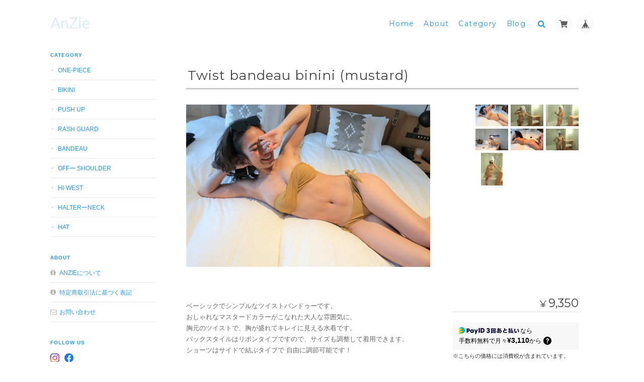

--- FILE ---
content_type: text/css
request_url: https://www.anzie-net.com/css/bootstrap.min.css
body_size: 764
content:
            select {
                margin-bottom: 0;
                padding: 4px 6px;
                font-size: 14px;
                min-width: 100px;
                height: 30px;
                line-height: 30px;
                background-color: #fff;
                border: 1px solid #ccc;
                color: #555;
                vertical-align: middle;
                -webkit-border-radius: 4px;
                -moz-border-radius: 4px;
                border-radius: 4px;
            }

legend {
    display: block;
    width: 100%;
    padding: 0;
    margin-bottom: 20px;
    font-size: 21px;
    line-height: 40px;
    color: #333;
    border: 0;
    border-bottom: 1px solid #e5e5e5;
}

.btn-danger {
    width: 100px;
    display: inline-block;
    padding: 4px 12px;
    margin-bottom: 0;
    font-size: 14px;
    line-height: 20px;
    color: #fff;
    text-align: center;
    text-shadow: 0 -1px 0 rgba(0,0,0,0.25);
    background-color: #da4f49;
    background-image: -moz-linear-gradient(top,#ee5f5b,#bd362f);
    background-image: -webkit-gradient(linear,0 0,0 100%,from(#ee5f5b),to(#bd362f));
    background-image: -webkit-linear-gradient(top,#ee5f5b,#bd362f);
    background-image: -o-linear-gradient(top,#ee5f5b,#bd362f);
    background-image: linear-gradient(to bottom,#ee5f5b,#bd362f);
    background-repeat: repeat-x;
    border-color: #bd362f #bd362f #802420;
    border-color: rgba(0,0,0,0.1) rgba(0,0,0,0.1) rgba(0,0,0,0.25);
    cursor: pointer;
    filter: progid:DXImageTransform.Microsoft.gradient(startColorstr='#ffee5f5b',endColorstr='#ffbd362f',GradientType=0);
    filter: progid:DXImageTransform.Microsoft.gradient(enabled=false);
    -webkit-box-shadow: inset 0 1px 0 rgba(255,255,255,0.2),0 1px 2px rgba(0,0,0,0.05);
    -moz-box-shadow: inset 0 1px 0 rgba(255,255,255,0.2),0 1px 2px rgba(0,0,0,0.05);
    box-shadow: inset 0 1px 0 rgba(255,255,255,0.2),0 1px 2px rgba(0,0,0,0.05);
    -webkit-border-radius: 4px;
    -moz-border-radius: 4px;
    border-radius: 4px;
}

/btn {
    display: inline-block;
    padding: 4px 12px;
    margin-bottom: 0;
    font-size: 14px;
    line-height: 20px;
    color: #333;
    text-align: center;
    text-shadow: 0 1px 1px rgba(255,255,255,0.75);
    vertical-align: middle;
    cursor: pointer;
    background-color: #f5f5f5;
    background-image: -moz-linear-gradient(top,#fff,#e6e6e6);
    background-image: -webkit-gradient(linear,0 0,0 100%,from(#fff),to(#e6e6e6));
    background-image: -webkit-linear-gradient(top,#fff,#e6e6e6);
    background-image: -o-linear-gradient(top,#fff,#e6e6e6);
    background-image: linear-gradient(to bottom,#fff,#e6e6e6);
    background-repeat: repeat-x;
    border: 1px solid #ccc;
    border-color: #e6e6e6 #e6e6e6 #bfbfbf;
    border-color: rgba(0,0,0,0.1) rgba(0,0,0,0.1) rgba(0,0,0,0.25);
    border-bottom-color: #b3b3b3;
    -webkit-border-radius: 4px;
    -moz-border-radius: 4px;
    border-radius: 4px;
    filter: progid:DXImageTransform.Microsoft.gradient(startColorstr='#ffffffff',endColorstr='#ffe6e6e6',GradientType=0);
    filter: progid:DXImageTransform.Microsoft.gradient(enabled=false);
    -webkit-box-shadow: inset 0 1px 0 rgba(255,255,255,0.2),0 1px 2px rgba(0,0,0,0.05);
    -moz-box-shadow: inset 0 1px 0 rgba(255,255,255,0.2),0 1px 2px rgba(0,0,0,0.05);
    box-shadow: inset 0 1px 0 rgba(255,255,255,0.2),0 1px 2px rgba(0,0,0,0.05);
}

input, textarea, .uneditable-input {
    margin-left: 0;
}

textarea, input[type="text"], input[type="password"], input[type="datetime"], input[type="datetime-local"], input[type="date"], input[type="month"], input[type="time"], input[type="week"], input[type="number"], input[type="email"], input[type="url"], input[type="search"], input[type="tel"], input[type="color"], .uneditable-input {
    background-color: #fff;
    border: 1px solid #ccc;
    -webkit-box-shadow: inset 0 1px 1px rgba(0,0,0,0.075);
    -moz-box-shadow: inset 0 1px 1px rgba(0,0,0,0.075);
    box-shadow: inset 0 1px 1px rgba(0,0,0,0.075);
    -webkit-transition: border linear .2s,box-shadow linear .2s;
    -moz-transition: border linear .2s,box-shadow linear .2s;
    -o-transition: border linear .2s,box-shadow linear .2s;
    transition: border linear .2s,box-shadow linear .2s;
}

textarea {
    height: auto;
}

input, textarea, .uneditable-input {
    width: 206px;
}

select, textarea, input[type="text"], input[type="password"], input[type="datetime"], input[type="datetime-local"], input[type="date"], input[type="month"], input[type="time"], input[type="week"], input[type="number"], input[type="email"], input[type="url"], input[type="search"], input[type="tel"], input[type="color"], .uneditable-input {
    display: inline-block;
    /*height: 20px;*/
    padding: 4px 6px;
    margin-bottom: 10px;
    font-size: 14px;
    line-height: 20px;
    color: #555;
    vertical-align: middle;
    -webkit-border-radius: 4px;
    -moz-border-radius: 4px;
    border-radius: 4px;
}

input, button, select, textarea {
    font-family: "Helvetica Neue",Helvetica,Arial,sans-serif;
}

select, input[type="file"] {
    height: 30px;
    line-height: 30px;
}

--- FILE ---
content_type: image/svg+xml
request_url: https://www.anzie-net.com/img/apps/review/ico_rev_good.svg
body_size: 711
content:
<?xml version="1.0" encoding="UTF-8"?>
<svg width="40px" height="40px" viewBox="0 0 40 40" version="1.1" xmlns="http://www.w3.org/2000/svg" xmlns:xlink="http://www.w3.org/1999/xlink">
    <!-- Generator: Sketch 42 (36781) - http://www.bohemiancoding.com/sketch -->
    <title>ico_rev_good</title>
    <desc>Created with Sketch.</desc>
    <defs></defs>
    <g id="App_sp" stroke="none" stroke-width="1" fill="none" fill-rule="evenodd">
        <g id="parts" transform="translate(-750.000000, -602.000000)">
            <g id="Page-1" transform="translate(750.000000, 602.000000)">
                <g id="Group-3" transform="translate(0.000000, 0.018333)" fill="#E86969">
                    <path d="M39.8510795,19.9908167 C39.8510795,30.9494833 30.9300753,39.8333167 19.9255565,39.8333167 C8.92103766,39.8333167 3.34728033e-05,30.9494833 3.34728033e-05,19.9908167 C3.34728033e-05,9.03215 8.92103766,0.148316667 19.9255565,0.148316667 C30.9300753,0.148316667 39.8510795,9.03215 39.8510795,19.9908167" id="Fill-1"></path>
                </g>
                <path d="M14.9269121,15.8460333 C14.9269121,17.1473667 13.8674979,18.2023667 12.5607197,18.2023667 C11.2539414,18.2023667 10.1945272,17.1473667 10.1945272,15.8460333 C10.1945272,14.5447 11.2539414,13.4897 12.5607197,13.4897 C13.8674979,13.4897 14.9269121,14.5447 14.9269121,15.8460333" id="Fill-4" fill="#FFFFFF"></path>
                <path d="M29.7637824,15.8460333 C29.7637824,17.1473667 28.7043682,18.2023667 27.39759,18.2023667 C26.0908117,18.2023667 25.0313975,17.1473667 25.0313975,15.8460333 C25.0313975,14.5447 26.0908117,13.4897 27.39759,13.4897 C28.7043682,13.4897 29.7637824,14.5447 29.7637824,15.8460333" id="Fill-6" fill="#FFFFFF"></path>
                <path d="M19.9255397,34.643 C12.4038661,34.643 8.83733891,29.7763333 7.38076987,26.8755 C7.01156485,26.1403333 7.31097908,25.2463333 8.04922176,24.879 C8.78746444,24.5115 9.68503766,24.8095 10.0540753,25.5443333 C11.2020251,27.8308333 14.0110628,31.6666667 19.9255397,31.6666667 C25.8400167,31.6666667 28.6490544,27.8308333 29.7971715,25.5443333 C30.1660418,24.8091667 31.0637824,24.5113333 31.8020251,24.879 C32.5402678,25.2463333 32.8395146,26.1403333 32.4701423,26.8755 C31.0137406,29.7763333 27.4472134,34.643 19.9255397,34.643" id="Fill-8" fill="#FFFFFF"></path>
            </g>
        </g>
    </g>
</svg>

--- FILE ---
content_type: text/javascript
request_url: https://basefile.s3.amazonaws.com/ymtk/577b1e138d8bb/searchwidget.js
body_size: 426
content:
$(document).ready(function(){
	$('a[href="#search"]').on('click', function(event) {                    
		$('#search').addClass('open');
		$('#search > form > input[type="search"]').focus();
	});            
	$('#search, #search button.close').on('click keyup', function(event) {
		if (event.target == this || event.target.className == 'close' || event.keyCode == 27) {
			$(this).removeClass('open');
		}
	});            
});

--- FILE ---
content_type: text/javascript; charset=utf-8
request_url: https://cf-baseassets.thebase.in/35cc0ded8818f69aced384e31c88b417/asset/shop/BASEshop-a9dc129a640970b87cb2.js
body_size: 3094
content:
(()=>{"use strict";var t={n:e=>{var n=e&&e.__esModule?()=>e.default:()=>e;return t.d(n,{a:n}),n},d:(e,n)=>{for(var r in n)t.o(n,r)&&!t.o(e,r)&&Object.defineProperty(e,r,{enumerable:!0,get:n[r]})},o:(t,e)=>Object.prototype.hasOwnProperty.call(t,e)};const e=__BASE_JQUERY__;var n=t.n(e);const r="baseCarousel__images_XcxkEuyA",o="baseCarousel__image_lCLuckQy",i="baseCarousel__button_awAArrT8",s="baseCarousel__button-prev_R7pnxhtN",a="baseCarousel__button-next_I2YvPrLz",l="baseCarousel__pages-number_Ge0hHkaI",u="baseCarousel__pages-number--current_uiTo7Y2H",c="baseCarousel__indicator_a8fhGQNY",d="baseCarousel__indicator-button_u_cYX774",p="baseCarousel__caption_sojJMBFj",h={height:"",imageOption:"contain",autoPlay:!1,interval:6e3,dotHidden:!1,dotPosition:"inner",dotUpperLimit:9};class m{constructor(t,e={}){this.dragging=!1,this.startX=0,this.currentX=0,this.positionStyle=t=>{switch(t){case this.currentIndex:return{transition:"",transform:"translate(0)",position:""===this.option.height?"relative":""};case this.prevIndex:return{transition:"prev"===this.direction?"none":"",transform:"translate(-100%)",position:""};case this.nextIndex:return{transition:"next"===this.direction?"none":"",transform:"translate(100%)",position:""};default:return{transition:"none",transform:`translate(${100*(this.currentIndex+t)}%)`,position:""}}},this.prev=()=>this.moveIndex(this.prevIndex,"prev"),this.next=()=>this.moveIndex(this.nextIndex,"next"),this.moveIndex=(t=0,e=null)=>{this.currentIndex!==t&&(e&&(this.direction=e),e||(this.direction=this.currentIndex<t?"next":"prev"),this.currentIndex=t,Array.prototype.slice.call(this.carouselItem).forEach((t,e)=>{const n=this.positionStyle(e);t.style.transition=n.transition,t.style.transform=n.transform,t.style.position=n.position}),this.currentPagesNumber&&(this.currentPagesNumber.innerText=`${this.currentIndex+1}`),Array.prototype.slice.call(this.carouselIndicatorButton).forEach((t,e)=>t.setAttribute("aria-disabled",String(e===this.currentIndex))),this.carouselCaption.innerText=this.images[this.currentIndex].caption,this.option.autoPlay&&this.restartTimeout())},this.dragStartHandler=t=>{this.dragging=!0,this.startX=this.currentX="touchstart"===t.type?t.touches[0].clientX:t.clientX,window.addEventListener("mousemove",this.draggingHandler),window.addEventListener("touchmove",this.draggingHandler),window.addEventListener("mouseup",this.dragEndHandler),window.addEventListener("touchend",this.dragEndHandler),window.addEventListener("contextmenu",this.dragEndHandler)},this.draggingHandler=t=>{this.currentX="touchmove"===t.type?t.touches[0].clientX:t.clientX},this.dragEndHandler=()=>{this.dragging&&(this.dragging=!1,this.startX!==this.currentX&&(this.startX<this.currentX?this.prev():this.next()),this.startX=this.currentX=0,window.removeEventListener("mousemove",this.draggingHandler),window.removeEventListener("touchmove",this.draggingHandler),window.removeEventListener("mouseup",this.dragEndHandler),window.removeEventListener("touchend",this.dragEndHandler),window.removeEventListener("contextmenu",this.dragEndHandler))},this.restartTimeout=()=>{clearTimeout(this.carouselTimeout),this.startTimeout()},this.startTimeout=()=>{this.option.autoPlay&&(this.carouselTimeout=window.setTimeout(this.next,+this.option.interval))},this.option=Object.assign(h,e),this.carousel=t,this.images=Array.prototype.slice.call(this.carousel.querySelectorAll(".baseCarouselItem")).map(t=>({imagePath:t.querySelector(".baseCarouselImage").getAttribute("src"),caption:t.querySelector(".baseCarouselCaption").innerText})),this.carousel.innerHTML=((t,e)=>`\n        <div class="baseCarousel__images-wrapper baseCarousel__images-wrapper_KpFF4sUt">\n            <div\n                class="baseCarousel__images ${r}"\n                style="${""===t.height?"":"height: "+t.height}"\n            >\n                ${e.map(e=>`\n            <div class="baseCarousel__image ${o}">\n                <img src="${e.imagePath}" alt="${e.caption}" style="object-fit: ${t.imageOption}">\n            </div>\n        `).join("")}\n            </div>\n            ${t.autoPlay?"":`\n            <div class="baseCarousel__buttons">\n                <div class="baseCarousel__button baseCarousel__button-prev ${i} ${s}"></div>\n                <div class="baseCarousel__button baseCarousel__button-next ${i} ${a}"></div>\n            </div>\n        `}\n            ${e.length<t.dotUpperLimit?"":`\n            <div class="baseCarousel__pages baseCarousel__pages_nhfbIw2j">\n                <span class="baseCarousel__pages-number baseCarousel__pages-number--current ${l} ${u}">1</span>\n                <span class="baseCarousel__pages-separator baseCarousel__pages-separator_x7jPmv26"/></span>\n                <span class="baseCarousel__pages-number ${l}">${e.length}</span>\n            </div>\n        `}\n        </div>\n        ${e.length>=t.dotUpperLimit||t.dotHidden?"":`\n            <div class="baseCarousel__indicators baseCarousel__indicators_vuC59M8P" data-position="${t.dotPosition}">\n                ${e.map((t,e)=>`\n            <div class="baseCarousel__indicator ${c}">\n                <div class="baseCarousel__indicator-button ${d}" aria-disabled="${String(0===e)}"></div>\n            </div>\n        `).join("")}\n            </div>\n        `}\n        <div class="baseCarousel__caption ${p}">${e[0].caption}</div>\n    `)(this.option,this.images),this.carouselItems=this.carousel.querySelector(`.${r}`),this.carouselItem=this.carousel.querySelectorAll(`.${o}`),this.currentPagesNumber=this.carousel.querySelector(`.${u}`),this.carouselIndicator=t.querySelectorAll(`.${c}`),this.carouselIndicatorButton=t.querySelectorAll(`.${d}`),this.carouselCaption=t.querySelector(`.${p}`),this.carouselItems.addEventListener("mousedown",this.dragStartHandler),this.carouselItems.addEventListener("touchstart",this.dragStartHandler),this.carousel.querySelector(`.${s}`).addEventListener("click",this.prev),this.carousel.querySelector(`.${a}`).addEventListener("click",this.next),Array.prototype.slice.call(this.carouselIndicator).forEach((t,e)=>t.addEventListener("click",()=>this.moveIndex(e),!1)),this.carousel.classList.add("baseCarousel_ZIrQYUV3"),this.moveIndex(),this.startTimeout()}get prevIndex(){return 0===this.currentIndex?this.images.length-1:this.currentIndex-1}get nextIndex(){return this.currentIndex===this.images.length-1?0:this.currentIndex+1}}const _={};function g(){function t(t){return(""+t).trim().replace(/[\uD800-\uDBFF][\uDC00-\uDFFF]/g,"_").length}let e=[],n={};const r=function(){let t=Array.prototype.slice.call(document.querySelectorAll("#purchase_form"));return t.length>0||(t=Array.prototype.slice.call(document.querySelectorAll("#ItemDetailOfItemForm"))),t}();function o(n,r){r.querySelector("#x_optionInput"+n).addEventListener("input",function(){const o=e.find(function(t){return t.id==="#x_optionInput"+n});if(!o)return;const l=r.querySelector(o.id);l.dataset.dirty="true",r.querySelector("#x_optionInputCount"+n).innerText=""+t($(o.id).val()),i(s(o,r),l,n,r),a(r)})}function i(t,e,r,o){if(t){e.dataset.hasError="true",o.querySelector("#x_optionCount"+r).classList.add("itemOption__count--error");const i=o.querySelector("#x_optionInputError"+r);i.innerText=function(t){switch(t){case"required":return"文字を入力してください";case"maxlength":return"文字数上限を超えました";default:return""}}(t),i.style.display="",n["#x_optionInputError"+r]=t}else{e.dataset.hasError="",o.querySelector("#x_optionCount"+r).classList.remove("itemOption__count--error");const t=o.querySelector("#x_optionInputError"+r);t.style.display="none",t.innerText="",delete n["#x_optionInputError"+r]}}function s(e,n){const r=n.querySelector(e.id);if("true"!=r.dataset.dirty||r.disabled)return null;const o=t(r.value);return 0===o?"required":e.maxlength<o?"maxlength":null}function a(t){return Object.keys(n).length>0?(v(t).setAttribute("disabled","disabled"),!1):(v(t).removeAttribute("disabled"),!0)}r.forEach(t=>{!function(t){Array.prototype.slice.call(t.querySelectorAll("select[id^=x_optionTextSelect]")).map(t=>t.dataset.optionid).forEach(r=>{!function(t,r){r.querySelector("#x_optionTextSelect"+t).addEventListener("change",function(){!function(t){const o=r.querySelector("#x_optionTextSelect"+t),l=r.querySelector("#x_optionInput"+t),u=r.querySelector("#x_optionInputArea"+t);if(o.value){u.style.display="",l.removeAttribute("disabled");const n={id:"#x_optionInput"+t,maxlength:Number(l.dataset.maxlength)};e.push(n),i(s(n,r),l,t,r)}else u.style.display="none",l.setAttribute("disabled","disabled"),e=e.filter(function(e){return e.id!=="#x_optionInput"+t}),delete n["#x_optionInputError"+t];a(r)}(t)})}(r,t),o(r,t)});Array.prototype.slice.call(t.querySelectorAll("input[id^=x_optionInput]")).filter(t=>!t.disabled).forEach(n=>{e.push({id:"#x_optionInput"+n.dataset.optionid,maxlength:Number(n.dataset.maxlength)}),o(n.dataset.optionid,t)})}(t)}),window.addEventListener("pageshow",function(){const e=document.querySelectorAll("select[id^=x_optionTextSelect]");Array.prototype.slice.call(e).filter(t=>t.value).forEach(r);const n=document.querySelectorAll("select[id^=x_optionSelect]");function r(t){const e=document.createEvent("Event");e.initEvent("change",!0,!0),t.dispatchEvent(e)}Array.prototype.slice.call(n).filter(t=>t.value).forEach(r),Array.prototype.slice.call(e).filter(t=>!t.value).forEach(r);const o=document.querySelectorAll("input[id^=x_optionInput]");Array.prototype.slice.call(o).forEach(function(e){const n=e.dataset.optionid;document.querySelector("#x_optionInputCount"+n).innerText=""+t(e.value)})}),r.forEach(t=>{t.addEventListener("submit",function(n){!function(t){for(let n=0;n<e.length;n++)t.querySelector(e[n].id).dataset.dirty="true"}(t),"true"!==t.dataset.communityNeedsLogin&&(function(t){for(let n=0;n<e.length;n++){const r=t.querySelector(e[n].id),o=document.createEvent("Event");o.initEvent("input",!0,!0),r.dispatchEvent(o)}}(t),a(t)||(n.preventDefault(),n.stopPropagation(),function(){const t=document.querySelector('[id^=x_optionInput][data-has-error="true"]');t&&t.focus()}()))})})}function v(t){let e=t.querySelector(".purchaseButton__btn");return e||(e=document.querySelector(".x_submitCartBtn"),e)}document.addEventListener("DOMContentLoaded",function(t){const e=location.pathname.split("/"),r=e[1],o=e[2];r&&o&&"inquiry"===r&&/owndshop/.test(o)&&document.querySelectorAll('form[action$="/search"]').forEach(t=>{const e=t.querySelector("input[name=q]");e&&e instanceof HTMLInputElement&&t.addEventListener("submit",n=>{n.preventDefault();const r=`http:${t.getAttribute("action")}?q=${e.value}`;location.href=r})}),document.querySelectorAll("form[data-purchase-form]").forEach(t=>{t.addEventListener("submit",e=>{"true"===t.dataset.disabled&&(e.preventDefault(),e.stopPropagation())},!0)}),n()(document.body).on("change","select.x_i18nSelectBox",t=>{n()(t.target).parents("form").submit()}),(()=>{var t;const e=document.querySelector('input[name="AdditionalItemDetailDefaultCssAndJs"]');e&&"true"===e.value&&(null==(t=document.querySelector("#appsItemDetailCustom"))||t.classList.add("appsItemDetailCustom_rwtW4uzk"),Array.prototype.slice.call(document.querySelectorAll(".appsItemDetailCustomTag_slider")).forEach(t=>new m(t,{imageOption:"cover"})))})(),(()=>{var t;const e=document.querySelector('input[name="AdditionalItemDetailDefaultCssAndJs"]');e&&"true"===e.value&&(null==(t=document.querySelector(".bundleSaleRelation"))||t.classList.add(_.bundleSaleRelation))})(),g()})})();